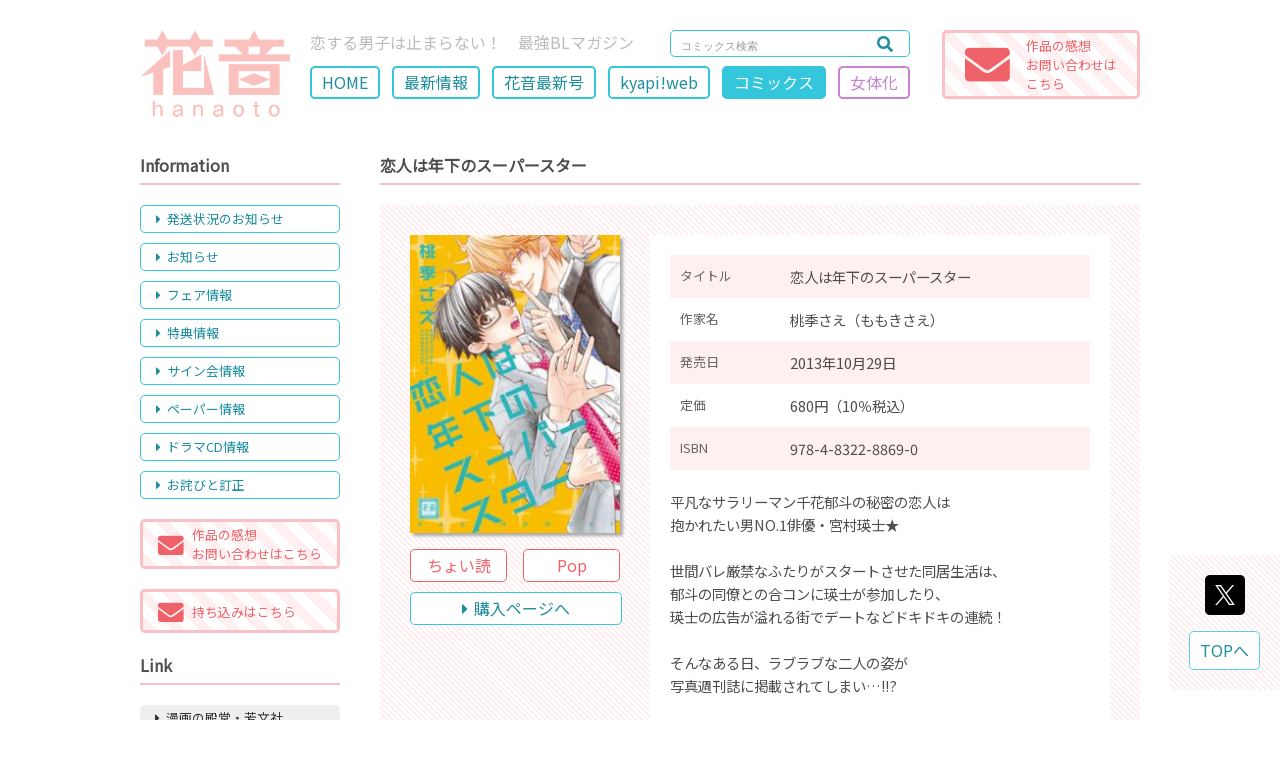

--- FILE ---
content_type: text/html; charset=UTF-8
request_url: https://hanaoto.net/comics/info/?comics=276&writer=16&author=5
body_size: 59263
content:
<!DOCTYPE html>
<html prefix="og: http://ogp.me/ns#"><!-- <html lang="ja"> -->
<head>
    <!-- Global site tag (gtag.js) - Google Analytics -->
    <script async src="https://www.googletagmanager.com/gtag/js?id=UA-139729073-1"></script>
    <script>
      window.dataLayer = window.dataLayer || [];
      function gtag(){dataLayer.push(arguments);}
      gtag('js', new Date());
    
      gtag('config', 'UA-139729073-1');
    </script>

    <meta charset="UTF-8">
    <meta name="viewport" content="width=device-width,initial-scale=1.0,minimum-scale=1.0,maximum-scale=1.0" />
    <meta http-equiv="x-ua-compatible" content="IE=edge">
    <meta http-equiv="Content-Style-Type" content="text/css">
    <meta name="format-detection" content="telephone=no">
    <meta name="description" content="">
    <meta name="keywords" content="">
    <meta name="author" content="EOS.INC">
    <meta name="copyright" content="&copy; 2019 HOUBUNSHA Co.,Ltd">
    <meta name="robots" content="index">
    <meta name="apple-mobile-web-app-capable" content="yes" />
    <meta property="og:type" content="website">
    <meta property="og:url" content="https://hanaoto.net/comics/info/?comics=276&writer=16&author=5comics=276&writer=16&author=5">
    <meta property="og:title" content="恋人は年下のスーパースター">
    <meta property="og:image" content="https://hanaoto.net/images/comics/koibitowatosisita_1.jpg">
    <meta property="og:locale" content="ja_JP">
    <meta property="og:site_name"  content="web花音">
    <meta property="og:description" content="平凡なサラリーマン千花郁斗の秘密の恋人は
抱かれたい男NO.1俳優・宮村瑛士★

世間バレ厳禁なふたりがスタートさせた同居生…">

    <meta name="twitter:card" content="summary">
    <meta name="twitter:site" content="hanaoto_info">

    <link rel="shortcut icon" href="../../images/site/favicon.ico">
	<link rel="canonical" href="https://hanaoto.net/">
    <link href="https://fonts.googleapis.com/css?family=Noto+Sans+JP&amp;subset=japanese" rel="stylesheet">
    <link rel="stylesheet" type="text/css" href="../../css/reset.css?20220927140834" media="all">
    <link rel="stylesheet" type="text/css" href="../../css/style_pc.css?20250220070458"  media="screen and (min-width:1000px)">
    <link rel="stylesheet" type="text/css" href="../../css/style_phone.css?20250220070458" media="screen and (max-width:999px)">
    <link rel="stylesheet" type="text/css" href="../../css/lightbox.min.css?20171126153048" media="all">
    <link rel="stylesheet" type="text/css" href="../../js/slick.css?20171003104928" media="all">
    <link rel="stylesheet" type="text/css" href="../../js/slick-theme.css?20171003104928" media="all">
<!--     <link rel="stylesheet" type="text/css" href="../../css/fontawesome/all.min.css?20250220071006" media="all"> -->
   <link href="https://use.fontawesome.com/releases/v5.0.6/css/all.css" rel="stylesheet">
    <title>恋人は年下のスーパースター</title>
</head>
<body id="page_top">
	<header role="banner" id="header" class="flex_sb"><!-- ▽header -->
    	<div class="flex_box flex_box_smp">
            <h1>
            	<div class="pc_mode"><a href="https://hanaoto.net/"><img src="../../images/site/logo_pc.png?20190426144935" alt="web花音" /></a></div>
            	<div class="smp_mode"><a href="https://hanaoto.net/"><img src="../../images/site/logo_smp.png?20190408155755" alt="web花音" /></a></div>
            </h1>
            <div id="h_area">
                <div class="flex_sb">
                	<p>恋する男子は止まらない！　最強BLマガジン</p>

                    <form method="POST" action="../../search/" class="search_container">
                        <input type="text" name="keyword" value="" placeholder="コミックス検索">
                        <button><i class="fas fa-search"></i></button>
                    </form>
                </div>

				<div class="smp_mode head_mail"><a href="../../mail/"<i class="fas fa-envelope"></i></a></div>

				<div id="nav_toggle">
                    <div>
                        <span></span>
                        <span></span>
                        <span></span>
                    </div>
                </div>

				<ul id="main_navi" class="flex_box pc_mode">
                                    <li><a href="../../">HOME</a></li>
                                    <li><a href="../../new/">最新情報</a></li>
                                    <li><a href="../../magazine/">花音最新号</a></li>
                                    <li><a href="https://hanaoto.net/kyapi/" target="_blank">kyapi!web</a></li>
                                    <li><a href="../../comics/" id="on">コミックス</a></li>
                                    <li><a href="../../romiko/" class="romiko_page">女体化</a></li>
                                </ul>
            </div>
        </div>
        <div class="impression_link pc_mode"><a href="../../mail/">
            <div class="flex_sb">
                <div><i class="fas fa-envelope"></i></div>
                <div id="impression_submit"><span class="">作品の感想<br>お問い合わせは<br>こちら</span></div>
            </div>
        </a></div>
	</header><!-- ▲header -->
	<div id="smp_navi_area">
        <ul class="main_navi_smp">
                    <li><a href="../../">HOME</a></li>
                    <li><a href="../../new/">最新情報</a></li>
                    <li><a href="../../magazine/">花音最新号</a></li>
                    <li><a href="https://hanaoto.net/kyapi/" target="_blank">kyapi!web</a></li>
                    <li><a href="../../comics/" id="on">コミックス</a></li>
                    <li><a href="../../romiko/" class="romiko_page">女体化</a></li>
                </ul>
        <div id="side" class="smp_mode"><!-- ��side -->
            <div class="content_title_sub">Information</div>
            <ul id="side_navi">
			            	<li><a data-scroll href="../../new/#shipping"><i class="fas fa-caret-right"></i>発送状況のお知らせ</a></li>
                        	<li><a data-scroll href="../../new/#press"><i class="fas fa-caret-right"></i>お知らせ</a></li>
                        	<li><a data-scroll href="../../new/#fair"><i class="fas fa-caret-right"></i>フェア情報</a></li>
                        	<li><a data-scroll href="../../new/#tokuten"><i class="fas fa-caret-right"></i>特典情報</a></li>
                        	<li><a data-scroll href="../../new/#sign"><i class="fas fa-caret-right"></i>サイン会情報</a></li>
                        	<li><a data-scroll href="../../new/#paper"><i class="fas fa-caret-right"></i>ペーパー情報</a></li>
                        	<li><a data-scroll href="../../new/#dramacd"><i class="fas fa-caret-right"></i>ドラマCD情報</a></li>
                        	<li><a data-scroll href="../../new/#correction"><i class="fas fa-caret-right"></i>お詫びと訂正</a></li>
                        </ul>

			<div class="impression_link"><a href="../../mail/">
            	<div class="flex_sb flex_box_smp flex_item_center">
                    <div><i class="fas fa-envelope"></i></div>
                    <div id="impression_submit">作品の感想<br>お問い合わせはこちら</div>
                </div>
            </a></div>

			<div class="impression_link"><a href="../../new/#web_mochikomi">
            	<div class="flex_sb flex_box_smp flex_item_center">
                    <div><i class="fas fa-envelope web_mochikomi"></i></div>
                    <div id="impression_submit">持ち込みはこちら　　</div>
                </div>
            </a></div>

            <div class="content_title_sub pc_mode">Link</div>
            <ul id="side_link" class="pc_mode">
			            	<li class="pc_mode"><a href="http://houbunsha.co.jp/" target="_blank"><i class="fas fa-caret-right"></i>漫画の殿堂・芳文社</a></li>
                        	<li class="pc_mode"><a href="http://www.dokidokivisual.com/" target="_blank"><i class="fas fa-caret-right"></i>まんがタイムきららweb</a></li>
                        	<li class="pc_mode"><a href="https://hanaoto.net/kyapi/" target="_blank"><i class="fas fa-caret-right"></i>kyapi!公式ブログ</a></li>
                        	<li class="pc_mode"><a href="http://houbunsha.co.jp/company/" target="_blank"><i class="fas fa-caret-right"></i>会社案内</a></li>
                        </ul>

            <div class="content_title_sub pc_mode">Ｘ</div>
            <div id="sns_link" class="pc_mode">
                <a href="https://twitter.com/hanaoto_info" class="twitter-follow-button" data-show-count="false" data-lang="ja">@hanaoto_infoさんをフォロー</a>
            </div>
        </div><!-- ��side -->
    </div>
	<div id="wrapper" class="flex_sb_reverse"><!-- ▽wrapper -->
        <main role="main" id="contents"><!-- ▽content -->
            <div class="content_title_sub">恋人は年下のスーパースター</div>

			<div id="info_area" class="flex_box">
                <div id="info_left">
					                	<img src="../../images/comics/koibitowatosisita_1.jpg?20220523120645" />
					                    <div class="flex_sb flex_sb_smp">
                    	                    <a class="choi_link" href="../../images/choi/koibitowatosisita_1_c.jpg" data-lightbox="choi-1" data-title="恋人は年下のスーパースター">ちょい読</a>
                                        	                    <a class="pop_link" href="../../images/popup/koibitowatosisita_1_p.jpg" data-lightbox="popup-1" data-title="恋人は年下のスーパースター">Pop</a>
                                        </div>
                    <a class="new_issue_buy" href="http://houbunsha.co.jp/comics/" target="_blank"><i class="fas fa-caret-right"></i>購入ページへ</a>
                </div>

                <div id="info_right">
                    <table id="info_tbl">
                        <tr>
                            <th>タイトル</th>
                            <td>恋人は年下のスーパースター</td>
                        </tr><tr>
                            <th>作家名</th>
                            <td>桃季さえ（ももきさえ）</td>
                        </tr><tr>
                            <th>発売日</th>
                            <td>2013年10月29日</td>
                        </tr><tr>
                            <th>定価</th>
                            <td>680円（10％税込）</td>
                        </tr><tr>
                            <th>ISBN</th>
                            <td>978-4-8322-8869-0</td>
                        </tr>
                    </table>
                    <div id="info_comment">平凡なサラリーマン千花郁斗の秘密の恋人は<br />抱かれたい男NO.1俳優・宮村瑛士★<br /><br />世間バレ厳禁なふたりがスタートさせた同居生活は、<br />郁斗の同僚との合コンに瑛士が参加したり、<br />瑛士の広告が溢れる街でデートなどドキドキの連続！<br /><br />そんなある日、ラブラブな二人の姿が<br />写真週刊誌に掲載されてしまい…!!?<br /><br />超人気俳優☓年上サラリーマン★胸キュン芸能界ラブコメディ★堂々クライマックス★描き下ろしつき</div>
                </div>
            </div>
            <div class="content_title_sub">「桃季さえ」のコミックス<span class="comics_count"><i class="fas fa-book"></i>19</span></div>
            <div id="new_comics_area">
                <ul class="new_comics_lineup flex_wrap">
                                    <li class="flex_sb flex_box_smp">
                                                <div><a href="../../comics/info/?comics=722&writer=16&author=5"><img src="../../images/comics/komochihosutohnoyakimochinarin_1.jpg?20250613141558" /></a></div>
                                                <div class="new_comics_data">
                            <div class="new_issue_day">2025年7月4日</div>
                            <h2 class="new_issue_title"><a href="../../comics/info/?comics=722&writer=16&author=5">子持ちホストのやきもちな隣人</a></h2>
                            <h3 class="new_issue_author">桃季さえ</h3>
                            <div class="flex_box flex_box_smp">
                                                                                        <a class="pop_link" href="../../images/popup/komochihosutohnoyakimochinarin_1_p.jpg" data-lightbox="popup" data-title="子持ちホストのやきもちな隣人">Pop</a>
                            	                            <div class="pc_mode"><a class="new_issue_buy" href="https://houbunsha.co.jp/comics/detail.php?p=%BB%D2%BB%FD%A4%C1%A5%DB%A5%B9%A5%C8%A4%CE%A4%E4%A4%AD%A4%E2%A4%C1%A4%CA%CE%D9%BF%CD" target="_blank"><i class="fas fa-caret-right"></i>購入ページへ</a></div>
                            </div>
                            <div class="smp_mode"><a class="new_issue_buy" href="https://houbunsha.co.jp/comics/detail.php?p=%BB%D2%BB%FD%A4%C1%A5%DB%A5%B9%A5%C8%A4%CE%A4%E4%A4%AD%A4%E2%A4%C1%A4%CA%CE%D9%BF%CD" target="_blank"><i class="fas fa-caret-right"></i>購入ページへ</a></div>
                        </div>
                    </li>
				                    <li class="flex_sb flex_box_smp">
                                                <div><a href="../../comics/info/?comics=690&writer=16&author=5"><img src="../../images/comics/komochihosutohnoyokubarinarinj_1.jpg?20240617145930" /></a></div>
                                                <div class="new_comics_data">
                            <div class="new_issue_day">2024年7月5日</div>
                            <h2 class="new_issue_title"><a href="../../comics/info/?comics=690&writer=16&author=5">子持ちホストの欲張りな隣人</a></h2>
                            <h3 class="new_issue_author">桃季さえ</h3>
                            <div class="flex_box flex_box_smp">
                                                            <a class="choi_link" href="../../images/choi/komochihosutohnoyokubarinarinj_1_c.jpg" data-lightbox="choi" data-title="子持ちホストの欲張りな隣人">ちょい読</a>
                                                        	                            <div class="pc_mode"><a class="new_issue_buy" href="https://houbunsha.co.jp/comics/detail.php?p=%BB%D2%BB%FD%A4%C1%A5%DB%A5%B9%A5%C8%A4%CE%CD%DF%C4%A5%A4%EA%A4%CA%CE%D9%BF%CD" target="_blank"><i class="fas fa-caret-right"></i>購入ページへ</a></div>
                            </div>
                            <div class="smp_mode"><a class="new_issue_buy" href="https://houbunsha.co.jp/comics/detail.php?p=%BB%D2%BB%FD%A4%C1%A5%DB%A5%B9%A5%C8%A4%CE%CD%DF%C4%A5%A4%EA%A4%CA%CE%D9%BF%CD" target="_blank"><i class="fas fa-caret-right"></i>購入ページへ</a></div>
                        </div>
                    </li>
				                    <li class="flex_sb flex_box_smp">
                                                <div><a href="../../comics/info/?comics=639&writer=16&author=5"><img src="../../images/comics/komochihosutonosaikounarinjin_1.jpg?20221116142434" /></a></div>
                                                <div class="new_comics_data">
                            <div class="new_issue_day">2022年12月5日</div>
                            <h2 class="new_issue_title"><a href="../../comics/info/?comics=639&writer=16&author=5">子持ちホストの最高な隣人</a></h2>
                            <h3 class="new_issue_author">桃季さえ</h3>
                            <div class="flex_box flex_box_smp">
                                                            <a class="choi_link" href="../../images/choi/komochihosutonosaikounarinjin_1_c.jpg" data-lightbox="choi" data-title="子持ちホストの最高な隣人">ちょい読</a>
                                                                                        <a class="pop_link" href="../../images/popup/komochihosutonosaikounarinjin_1_p.jpg" data-lightbox="popup" data-title="子持ちホストの最高な隣人">Pop</a>
                            	                            <div class="pc_mode"><a class="new_issue_buy" href="https://houbunsha.co.jp/comics/detail.php?p=%BB%D2%BB%FD%A4%C1%A5%DB%A5%B9%A5%C8%A4%CE%BA%C7%B9%E2%A4%CA%CE%D9%BF%CD" target="_blank"><i class="fas fa-caret-right"></i>購入ページへ</a></div>
                            </div>
                            <div class="smp_mode"><a class="new_issue_buy" href="https://houbunsha.co.jp/comics/detail.php?p=%BB%D2%BB%FD%A4%C1%A5%DB%A5%B9%A5%C8%A4%CE%BA%C7%B9%E2%A4%CA%CE%D9%BF%CD" target="_blank"><i class="fas fa-caret-right"></i>購入ページへ</a></div>
                        </div>
                    </li>
				                    <li class="flex_sb flex_box_smp">
                                                <div><a href="../../comics/info/?comics=597&writer=16&author=5"><img src="../../images/comics/komochihostnokahogonarinjin_1.jpg?20210818133339" /></a></div>
                                                <div class="new_comics_data">
                            <div class="new_issue_day">2021年9月6日</div>
                            <h2 class="new_issue_title"><a href="../../comics/info/?comics=597&writer=16&author=5">子持ちホストの過保護な隣人</a></h2>
                            <h3 class="new_issue_author">桃季さえ</h3>
                            <div class="flex_box flex_box_smp">
                                                                                        <a class="pop_link" href="../../images/popup/komochihostnokahogonarinjin_1_p.jpg" data-lightbox="popup" data-title="子持ちホストの過保護な隣人">Pop</a>
                            	                            <div class="pc_mode"><a class="new_issue_buy" href="https://houbunsha.co.jp/comics/detail.php?p=%BB%D2%BB%FD%A4%C1%A5%DB%A5%B9%A5%C8%A4%CE%B2%E1%CA%DD%B8%EE%A4%CA%CE%D9%BF%CD" target="_blank"><i class="fas fa-caret-right"></i>購入ページへ</a></div>
                            </div>
                            <div class="smp_mode"><a class="new_issue_buy" href="https://houbunsha.co.jp/comics/detail.php?p=%BB%D2%BB%FD%A4%C1%A5%DB%A5%B9%A5%C8%A4%CE%B2%E1%CA%DD%B8%EE%A4%CA%CE%D9%BF%CD" target="_blank"><i class="fas fa-caret-right"></i>購入ページへ</a></div>
                        </div>
                    </li>
				                    <li class="flex_sb flex_box_smp">
                                                <div><a href="../../comics/info/?comics=566&writer=16&author=5"><img src="../../images/comics/komochihosutonoshinshinarinjin_1.jpg?20220520165751" /></a></div>
                                                <div class="new_comics_data">
                            <div class="new_issue_day">2020年11月5日</div>
                            <h2 class="new_issue_title"><a href="../../comics/info/?comics=566&writer=16&author=5">子持ちホストの紳士な隣人</a></h2>
                            <h3 class="new_issue_author">桃季さえ</h3>
                            <div class="flex_box flex_box_smp">
                                                                                        <a class="pop_link" href="../../images/popup/komochihosutonoshinshinarinjin_1_p.jpg" data-lightbox="popup" data-title="子持ちホストの紳士な隣人">Pop</a>
                            	                            <div class="pc_mode"><a class="new_issue_buy" href="http://houbunsha.co.jp/comics/detail.php?p=%BB%D2%BB%FD%A4%C1%A5%DB%A5%B9%A5%C8%A4%CE%BF%C2%BB%CE%A4%CA%CE%D9%BF%CD" target="_blank"><i class="fas fa-caret-right"></i>購入ページへ</a></div>
                            </div>
                            <div class="smp_mode"><a class="new_issue_buy" href="http://houbunsha.co.jp/comics/detail.php?p=%BB%D2%BB%FD%A4%C1%A5%DB%A5%B9%A5%C8%A4%CE%BF%C2%BB%CE%A4%CA%CE%D9%BF%CD" target="_blank"><i class="fas fa-caret-right"></i>購入ページへ</a></div>
                        </div>
                    </li>
				                    <li class="flex_sb flex_box_smp">
                                                <div><a href="../../comics/info/?comics=519&writer=16&author=5"><img src="../../images/comics/komotihosutonokikennnarinzin_1.jpg?20220520172409" /></a></div>
                                                <div class="new_comics_data">
                            <div class="new_issue_day">2019年8月29日</div>
                            <h2 class="new_issue_title"><a href="../../comics/info/?comics=519&writer=16&author=5">子持ちホストの危険な隣人</a></h2>
                            <h3 class="new_issue_author">桃季さえ</h3>
                            <div class="flex_box flex_box_smp">
                                                        	                            <div class="pc_mode"><a class="new_issue_buy" href="http://houbunsha.co.jp/comics/detail.php?p=%BB%D2%BB%FD%A4%C1%A5%DB%A5%B9%A5%C8%A4%CE%B4%ED%B8%B1%A4%CA%CE%D9%BF%CD" target="_blank"><i class="fas fa-caret-right"></i>購入ページへ</a></div>
                            </div>
                            <div class="smp_mode"><a class="new_issue_buy" href="http://houbunsha.co.jp/comics/detail.php?p=%BB%D2%BB%FD%A4%C1%A5%DB%A5%B9%A5%C8%A4%CE%B4%ED%B8%B1%A4%CA%CE%D9%BF%CD" target="_blank"><i class="fas fa-caret-right"></i>購入ページへ</a></div>
                        </div>
                    </li>
				                    <li class="flex_sb flex_box_smp">
                                                <div><a href="../../comics/info/?comics=496&writer=16&author=5"><img src="../../images/comics/kizimaaninisasowaretemasu_1.jpg?20220520172902" /></a></div>
                                                <div class="new_comics_data">
                            <div class="new_issue_day">2019年1月29日</div>
                            <h2 class="new_issue_title"><a href="../../comics/info/?comics=496&writer=16&author=5">木嶋兄に誘われてます。</a></h2>
                            <h3 class="new_issue_author">桃季さえ</h3>
                            <div class="flex_box flex_box_smp">
                                                                                        <a class="pop_link" href="../../images/popup/kizimaaninisasowaretemasu_1_p.jpg" data-lightbox="popup" data-title="木嶋兄に誘われてます。">Pop</a>
                            	                            <div class="pc_mode"><a class="new_issue_buy" href="http://houbunsha.co.jp/comics/" target="_blank"><i class="fas fa-caret-right"></i>購入ページへ</a></div>
                            </div>
                            <div class="smp_mode"><a class="new_issue_buy" href="http://houbunsha.co.jp/comics/" target="_blank"><i class="fas fa-caret-right"></i>購入ページへ</a></div>
                        </div>
                    </li>
				                    <li class="flex_sb flex_box_smp">
                                                <div><a href="../../comics/info/?comics=472&writer=16&author=5"><img src="../../images/comics/kizimaaniha_1.jpg?20220523101757" /></a></div>
                                                <div class="new_comics_data">
                            <div class="new_issue_day">2018年6月29日</div>
                            <h2 class="new_issue_title"><a href="../../comics/info/?comics=472&writer=16&author=5">木嶋兄は我慢できません。</a></h2>
                            <h3 class="new_issue_author">桃季さえ</h3>
                            <div class="flex_box flex_box_smp">
                                                                                        <a class="pop_link" href="../../images/popup/kizimaaniha_1_p.jpg" data-lightbox="popup" data-title="木嶋兄は我慢できません。">Pop</a>
                            	                            <div class="pc_mode"><a class="new_issue_buy" href="http://houbunsha.co.jp/comics/" target="_blank"><i class="fas fa-caret-right"></i>購入ページへ</a></div>
                            </div>
                            <div class="smp_mode"><a class="new_issue_buy" href="http://houbunsha.co.jp/comics/" target="_blank"><i class="fas fa-caret-right"></i>購入ページへ</a></div>
                        </div>
                    </li>
				                    <li class="flex_sb flex_box_smp">
                                                <div><a href="../../comics/info/?comics=462&writer=16&author=5"><img src="../../images/comics/kizimakunnoonsen_1.jpg?20220523102114" /></a></div>
                                                <div class="new_comics_data">
                            <div class="new_issue_day">2018年3月29日</div>
                            <h2 class="new_issue_title"><a href="../../comics/info/?comics=462&writer=16&author=5">木嶋くんの温泉パニック♪</a></h2>
                            <h3 class="new_issue_author">桃季さえ</h3>
                            <div class="flex_box flex_box_smp">
                                                            <a class="choi_link" href="../../images/choi/kizimakunnoonsen_1_c.jpg" data-lightbox="choi" data-title="木嶋くんの温泉パニック♪">ちょい読</a>
                                                                                        <a class="pop_link" href="../../images/popup/kizimakunnoonsen_1_p.jpg" data-lightbox="popup" data-title="木嶋くんの温泉パニック♪">Pop</a>
                            	                            <div class="pc_mode"><a class="new_issue_buy" href="http://houbunsha.co.jp/comics/" target="_blank"><i class="fas fa-caret-right"></i>購入ページへ</a></div>
                            </div>
                            <div class="smp_mode"><a class="new_issue_buy" href="http://houbunsha.co.jp/comics/" target="_blank"><i class="fas fa-caret-right"></i>購入ページへ</a></div>
                        </div>
                    </li>
				                    <li class="flex_sb flex_box_smp">
                                                <div><a href="../../comics/info/?comics=430&writer=16&author=5"><img src="../../images/comics/kizimaaniganerawaretemasu_1.jpg?20220523110327" /></a></div>
                                                <div class="new_comics_data">
                            <div class="new_issue_day">2017年6月29日</div>
                            <h2 class="new_issue_title"><a href="../../comics/info/?comics=430&writer=16&author=5">木嶋兄が狙われてます。</a></h2>
                            <h3 class="new_issue_author">桃季さえ</h3>
                            <div class="flex_box flex_box_smp">
                                                            <a class="choi_link" href="../../images/choi/kizimaaniganerawaretemasu_1_c.jpg" data-lightbox="choi" data-title="木嶋兄が狙われてます。">ちょい読</a>
                                                                                        <a class="pop_link" href="../../images/popup/kizimaaniganerawaretemasu_1_p.jpg" data-lightbox="popup" data-title="木嶋兄が狙われてます。">Pop</a>
                            	                            <div class="pc_mode"><a class="new_issue_buy" href="http://houbunsha.co.jp/comics/" target="_blank"><i class="fas fa-caret-right"></i>購入ページへ</a></div>
                            </div>
                            <div class="smp_mode"><a class="new_issue_buy" href="http://houbunsha.co.jp/comics/" target="_blank"><i class="fas fa-caret-right"></i>購入ページへ</a></div>
                        </div>
                    </li>
				                    <li class="flex_sb flex_box_smp">
                                                <div><a href="../../comics/info/?comics=407&writer=16&author=5"><img src="../../images/comics/kijimakunnodokidokiotomari_1.jpg?20220523112534" /></a></div>
                                                <div class="new_comics_data">
                            <div class="new_issue_day">2016年11月29日</div>
                            <h2 class="new_issue_title"><a href="../../comics/info/?comics=407&writer=16&author=5">木嶋くんのドキドキお泊まり❤</a></h2>
                            <h3 class="new_issue_author">桃季さえ</h3>
                            <div class="flex_box flex_box_smp">
                                                            <a class="choi_link" href="../../images/choi/kijimakunnodokidokiotomari_1_c.jpg" data-lightbox="choi" data-title="木嶋くんのドキドキお泊まり❤">ちょい読</a>
                                                                                        <a class="pop_link" href="../../images/popup/kijimakunnodokidokiotomari_1_p.jpg" data-lightbox="popup" data-title="木嶋くんのドキドキお泊まり❤">Pop</a>
                            	                            <div class="pc_mode"><a class="new_issue_buy" href="http://houbunsha.co.jp/comics/detail.php?p=%CC%DA%C5%E8%A4%AF%A4%F3%A4%CE%A5%C9%A5%AD%A5%C9%A5%AD%A4%AA%C7%F1%A4%DE%A4%EA" target="_blank"><i class="fas fa-caret-right"></i>購入ページへ</a></div>
                            </div>
                            <div class="smp_mode"><a class="new_issue_buy" href="http://houbunsha.co.jp/comics/detail.php?p=%CC%DA%C5%E8%A4%AF%A4%F3%A4%CE%A5%C9%A5%AD%A5%C9%A5%AD%A4%AA%C7%F1%A4%DE%A4%EA" target="_blank"><i class="fas fa-caret-right"></i>購入ページへ</a></div>
                        </div>
                    </li>
				                    <li class="flex_sb flex_box_smp">
                                                <div><a href="../../comics/info/?comics=389&writer=16&author=5"><img src="../../images/comics/kizimakunnokikennagakuensai_1.jpg?20220523112934" /></a></div>
                                                <div class="new_comics_data">
                            <div class="new_issue_day">2016年5月28日</div>
                            <h2 class="new_issue_title"><a href="../../comics/info/?comics=389&writer=16&author=5">木嶋くんのキケンな学園祭❤</a></h2>
                            <h3 class="new_issue_author">桃季さえ</h3>
                            <div class="flex_box flex_box_smp">
                                                            <a class="choi_link" href="../../images/choi/kizimakunnokikennagakuensai_1_c.jpg" data-lightbox="choi" data-title="木嶋くんのキケンな学園祭❤">ちょい読</a>
                                                                                        <a class="pop_link" href="../../images/popup/kizimakunnokikennagakuensai_1_p.jpg" data-lightbox="popup" data-title="木嶋くんのキケンな学園祭❤">Pop</a>
                            	                            <div class="pc_mode"><a class="new_issue_buy" href="http://houbunsha.co.jp/comics/detail.php?p=%CC%DA%C5%E8%A4%AF%A4%F3%A4%CE%A5%AD%A5%B1%A5%F3%A4%CA%B3%D8%B1%E0%BA%D7" target="_blank"><i class="fas fa-caret-right"></i>購入ページへ</a></div>
                            </div>
                            <div class="smp_mode"><a class="new_issue_buy" href="http://houbunsha.co.jp/comics/detail.php?p=%CC%DA%C5%E8%A4%AF%A4%F3%A4%CE%A5%AD%A5%B1%A5%F3%A4%CA%B3%D8%B1%E0%BA%D7" target="_blank"><i class="fas fa-caret-right"></i>購入ページへ</a></div>
                        </div>
                    </li>
				                    <li class="flex_sb flex_box_smp">
                                                <div><a href="../../comics/info/?comics=373&writer=16&author=5"><img src="../../images/comics/kijimakunnodaikiraidedaisukina_1.jpg?20220523114213" /></a></div>
                                                <div class="new_comics_data">
                            <div class="new_issue_day">2015年12月26日</div>
                            <h2 class="new_issue_title"><a href="../../comics/info/?comics=373&writer=16&author=5">鬼島（きじま）くんの大嫌いで大好きな彼</a></h2>
                            <h3 class="new_issue_author">桃季さえ</h3>
                            <div class="flex_box flex_box_smp">
                                                            <a class="choi_link" href="../../images/choi/kijimakunnodaikiraidedaisukina_1_c.jpg" data-lightbox="choi" data-title="鬼島（きじま）くんの大嫌いで大好きな彼">ちょい読</a>
                                                                                        <a class="pop_link" href="../../images/popup/kijimakunnodaikiraidedaisukina_1_p.jpg" data-lightbox="popup" data-title="鬼島（きじま）くんの大嫌いで大好きな彼">Pop</a>
                            	                            <div class="pc_mode"><a class="new_issue_buy" href="http://houbunsha.co.jp/comics/detail.php?p=%B5%B4%C5%E7%A4%AF%A4%F3%A4%CE%C2%E7%B7%F9%A4%A4%A4%C7%C2%E7%B9%A5%A4%AD%A4%CA%C8%E0" target="_blank"><i class="fas fa-caret-right"></i>購入ページへ</a></div>
                            </div>
                            <div class="smp_mode"><a class="new_issue_buy" href="http://houbunsha.co.jp/comics/detail.php?p=%B5%B4%C5%E7%A4%AF%A4%F3%A4%CE%C2%E7%B7%F9%A4%A4%A4%C7%C2%E7%B9%A5%A4%AD%A4%CA%C8%E0" target="_blank"><i class="fas fa-caret-right"></i>購入ページへ</a></div>
                        </div>
                    </li>
				                    <li class="flex_sb flex_box_smp">
                                                <div><a href="../../comics/info/?comics=355&writer=16&author=5"><img src="../../images/comics/kijimakunnoomotenashi_1.jpg?20220523114411" /></a></div>
                                                <div class="new_comics_data">
                            <div class="new_issue_day">2015年8月29日</div>
                            <h2 class="new_issue_title"><a href="../../comics/info/?comics=355&writer=16&author=5">木嶋くんのおもてなし</a></h2>
                            <h3 class="new_issue_author">桃季さえ</h3>
                            <div class="flex_box flex_box_smp">
                                                            <a class="choi_link" href="../../images/choi/kijimakunnoomotenashi_1_c.jpg" data-lightbox="choi" data-title="木嶋くんのおもてなし">ちょい読</a>
                                                                                        <a class="pop_link" href="../../images/popup/kijimakunnoomotenashi_1_p.jpg" data-lightbox="popup" data-title="木嶋くんのおもてなし">Pop</a>
                            	                            <div class="pc_mode"><a class="new_issue_buy" href="http://houbunsha.co.jp/comics/detail.php?p=%CC%DA%C5%E8%A4%AF%A4%F3%A4%CE%A4%AA%A4%E2%A4%C6%A4%CA%A4%B7" target="_blank"><i class="fas fa-caret-right"></i>購入ページへ</a></div>
                            </div>
                            <div class="smp_mode"><a class="new_issue_buy" href="http://houbunsha.co.jp/comics/detail.php?p=%CC%DA%C5%E8%A4%AF%A4%F3%A4%CE%A4%AA%A4%E2%A4%C6%A4%CA%A4%B7" target="_blank"><i class="fas fa-caret-right"></i>購入ページへ</a></div>
                        </div>
                    </li>
				                    <li class="flex_sb flex_box_smp">
                                                <div><a href="../../comics/info/?comics=332&writer=16&author=5"><img src="../../images/comics/kizimakunnorenaishiken_1.jpg?20220523120012" /></a></div>
                                                <div class="new_comics_data">
                            <div class="new_issue_day">2014年12月26日</div>
                            <h2 class="new_issue_title"><a href="../../comics/info/?comics=332&writer=16&author=5">木嶋くんの恋愛試験</a></h2>
                            <h3 class="new_issue_author">桃季さえ</h3>
                            <div class="flex_box flex_box_smp">
                                                            <a class="choi_link" href="../../images/choi/kizimakunnorenaishiken_1_c.jpg" data-lightbox="choi" data-title="木嶋くんの恋愛試験">ちょい読</a>
                                                                                        <a class="pop_link" href="../../images/popup/kizimakunnorenaishiken_1_p.jpg" data-lightbox="popup" data-title="木嶋くんの恋愛試験">Pop</a>
                            	                            <div class="pc_mode"><a class="new_issue_buy" href="http://houbunsha.co.jp/comics/detail.php?p=%CC%DA%C5%E8%A4%AF%A4%F3%A4%CE%CE%F8%B0%A6%BB%EE%B8%B3" target="_blank"><i class="fas fa-caret-right"></i>購入ページへ</a></div>
                            </div>
                            <div class="smp_mode"><a class="new_issue_buy" href="http://houbunsha.co.jp/comics/detail.php?p=%CC%DA%C5%E8%A4%AF%A4%F3%A4%CE%CE%F8%B0%A6%BB%EE%B8%B3" target="_blank"><i class="fas fa-caret-right"></i>購入ページへ</a></div>
                        </div>
                    </li>
				                    <li class="flex_sb flex_box_smp">
                                                <div><a href="../../comics/info/?comics=320&writer=16&author=5"><img src="../../images/comics/kizimakunnoabunaihatsudate_1.jpg?20220523120202" /></a></div>
                                                <div class="new_comics_data">
                            <div class="new_issue_day">2014年9月29日</div>
                            <h2 class="new_issue_title"><a href="../../comics/info/?comics=320&writer=16&author=5">木嶋くんのあぶない初デート❤</a></h2>
                            <h3 class="new_issue_author">桃季さえ</h3>
                            <div class="flex_box flex_box_smp">
                                                            <a class="choi_link" href="../../images/choi/kizimakunnoabunaihatsudate_1_c.jpg" data-lightbox="choi" data-title="木嶋くんのあぶない初デート❤">ちょい読</a>
                                                                                        <a class="pop_link" href="../../images/popup/kizimakunnoabunaihatsudate_1_p.jpg" data-lightbox="popup" data-title="木嶋くんのあぶない初デート❤">Pop</a>
                            	                            <div class="pc_mode"><a class="new_issue_buy" href="http://hanaoto.net/comics.php" target="_blank"><i class="fas fa-caret-right"></i>購入ページへ</a></div>
                            </div>
                            <div class="smp_mode"><a class="new_issue_buy" href="http://hanaoto.net/comics.php" target="_blank"><i class="fas fa-caret-right"></i>購入ページへ</a></div>
                        </div>
                    </li>
				                    <li class="flex_sb flex_box_smp">
                                                <div><a href="../../comics/info/?comics=295&writer=16&author=5"><img src="../../images/comics/bokunoitoshiikizimakun_1.jpg?20220523120536" /></a></div>
                                                <div class="new_comics_data">
                            <div class="new_issue_day">2014年2月28日</div>
                            <h2 class="new_issue_title"><a href="../../comics/info/?comics=295&writer=16&author=5">僕の愛しい木嶋くん</a></h2>
                            <h3 class="new_issue_author">桃季さえ</h3>
                            <div class="flex_box flex_box_smp">
                                                            <a class="choi_link" href="../../images/choi/bokunoitoshiikizimakun_1_c.jpg" data-lightbox="choi" data-title="僕の愛しい木嶋くん">ちょい読</a>
                                                                                        <a class="pop_link" href="../../images/popup/bokunoitoshiikizimakun_1_p.jpg" data-lightbox="popup" data-title="僕の愛しい木嶋くん">Pop</a>
                            	                            <div class="pc_mode"><a class="new_issue_buy" href="http://hanaoto.net/comics.php" target="_blank"><i class="fas fa-caret-right"></i>購入ページへ</a></div>
                            </div>
                            <div class="smp_mode"><a class="new_issue_buy" href="http://hanaoto.net/comics.php" target="_blank"><i class="fas fa-caret-right"></i>購入ページへ</a></div>
                        </div>
                    </li>
				                    <li class="flex_sb flex_box_smp">
                                                <div><a href="../../comics/info/?comics=276&writer=16&author=5"><img src="../../images/comics/koibitowatosisita_1.jpg?20220523120645" /></a></div>
                                                <div class="new_comics_data">
                            <div class="new_issue_day">2013年10月29日</div>
                            <h2 class="new_issue_title"><a href="../../comics/info/?comics=276&writer=16&author=5" id="on">恋人は年下のスーパースター</a></h2>
                            <h3 class="new_issue_author">桃季さえ</h3>
                            <div class="flex_box flex_box_smp">
                                                            <a class="choi_link" href="../../images/choi/koibitowatosisita_1_c.jpg" data-lightbox="choi" data-title="恋人は年下のスーパースター">ちょい読</a>
                                                                                        <a class="pop_link" href="../../images/popup/koibitowatosisita_1_p.jpg" data-lightbox="popup" data-title="恋人は年下のスーパースター">Pop</a>
                            	                            <div class="pc_mode"><a class="new_issue_buy" href="http://houbunsha.co.jp/comics/" target="_blank"><i class="fas fa-caret-right"></i>購入ページへ</a></div>
                            </div>
                            <div class="smp_mode"><a class="new_issue_buy" href="http://houbunsha.co.jp/comics/" target="_blank"><i class="fas fa-caret-right"></i>購入ページへ</a></div>
                        </div>
                    </li>
				                    <li class="flex_sb flex_box_smp">
                                                <div><a href="../../comics/info/?comics=19&writer=16&author=5"><img src="../../images/comics/omaenokawaii_1.jpg?20220523121022" /></a></div>
                                                <div class="new_comics_data">
                            <div class="new_issue_day">2013年5月29日</div>
                            <h2 class="new_issue_title"><a href="../../comics/info/?comics=19&writer=16&author=5">おまえの可愛い木嶋くん</a></h2>
                            <h3 class="new_issue_author">桃季さえ</h3>
                            <div class="flex_box flex_box_smp">
                                                        	                            <div class="pc_mode"><a class="new_issue_buy" href="http://houbunsha.co.jp/comics/detail.php?p=%A4%AA%A4%DE%A4%A8%A4%CE%B2%C4%B0%A6%A4%A4%CC%DA%C5%E8%A4%AF%A4%F3" target="_blank"><i class="fas fa-caret-right"></i>購入ページへ</a></div>
                            </div>
                            <div class="smp_mode"><a class="new_issue_buy" href="http://houbunsha.co.jp/comics/detail.php?p=%A4%AA%A4%DE%A4%A8%A4%CE%B2%C4%B0%A6%A4%A4%CC%DA%C5%E8%A4%AF%A4%F3" target="_blank"><i class="fas fa-caret-right"></i>購入ページへ</a></div>
                        </div>
                    </li>
				                </ul>
            
            </div>            <div id="comics_author_id" class="content_title_sub">作家名 コミックス検索</div>

			<div class="comics_author_search_area">
                <ul class="comics_author_search flex_box flex_wrap_smp">
                                    <li><a href="?author=1#comics_author_id">あ</a></li>
				                    <li><a href="?author=2#comics_author_id">か</a></li>
				                    <li><a href="?author=3#comics_author_id">さ</a></li>
				                    <li><a href="?author=4#comics_author_id">た</a></li>
				                    <li><a href="?author=5#comics_author_id" id="on">な</a></li>
				                    <li><a href="?author=6#comics_author_id">は</a></li>
				                    <li><a href="?author=7#comics_author_id">ま</a></li>
				                    <li><a href="?author=8#comics_author_id">や</a></li>
				                    <li><a href="?author=9#comics_author_id">ら</a></li>
				                    <li><a href="?author=10#comics_author_id">わ</a></li>
				                </ul>

				<ul id="comics_author_lineup" class="flex_wrap flex_wrap_smp">
                                    <li><a href="?writer=6&author=5"><i class="fas fa-caret-right"></i>猫野まりこ <span class="comics_count"><i class="fas fa-book"></i>10</span></a></li>
				                    <li><a href="?writer=8&author=5"><i class="fas fa-caret-right"></i>夏水りつ <span class="comics_count"><i class="fas fa-book"></i>15</span></a></li>
				                    <li><a href="?writer=33&author=5"><i class="fas fa-caret-right"></i>二条クロ </a></li>
				                    <li><a href="?writer=60&author=5"><i class="fas fa-caret-right"></i>西田東 </a></li>
				                    <li><a href="?writer=98&author=5"><i class="fas fa-caret-right"></i>中村明日美子 <span class="comics_count"><i class="fas fa-book"></i>2</span></a></li>
				                    <li><a href="?writer=129&author=5"><i class="fas fa-caret-right"></i>なかはら・ももた </a></li>
				                    <li><a href="?writer=134&author=5"><i class="fas fa-caret-right"></i>楢崎ねねこ </a></li>
				                    <li><a href="?writer=145&author=5"><i class="fas fa-caret-right"></i>中田アキラ <span class="comics_count"><i class="fas fa-book"></i>7</span></a></li>
				                    <li><a href="?writer=167&author=5"><i class="fas fa-caret-right"></i>野花さおり <span class="comics_count"><i class="fas fa-book"></i>1</span></a></li>
				                    <li><a href="?writer=184&author=5"><i class="fas fa-caret-right"></i>二須りぃ <span class="comics_count"><i class="fas fa-book"></i>5</span></a></li>
				                    <li><a href="?writer=197&author=5"><i class="fas fa-caret-right"></i>中見トモ <span class="comics_count"><i class="fas fa-book"></i>4</span></a></li>
				                    <li><a href="?writer=203&author=5"><i class="fas fa-caret-right"></i>なつはづき <span class="comics_count"><i class="fas fa-book"></i>2</span></a></li>
				                    <li><a href="?writer=211&author=5"><i class="fas fa-caret-right"></i>長月ひより <span class="comics_count"><i class="fas fa-book"></i>3</span></a></li>
				                    <li><a href="?writer=216&author=5"><i class="fas fa-caret-right"></i>鳴海はこ <span class="comics_count"><i class="fas fa-book"></i>1</span></a></li>
				                    <li><a href="?writer=223&author=5"><i class="fas fa-caret-right"></i>夏凪裕 <span class="comics_count"><i class="fas fa-book"></i>1</span></a></li>
				                    <li><a href="?writer=225&author=5"><i class="fas fa-caret-right"></i>にこ山P蔵 <span class="comics_count"><i class="fas fa-book"></i>2</span></a></li>
				                    <li><a href="?writer=229&author=5"><i class="fas fa-caret-right"></i>ナツギイチ <span class="comics_count"><i class="fas fa-book"></i>1</span></a></li>
				                    <li><a href="?writer=242&author=5"><i class="fas fa-caret-right"></i>直江犀 <span class="comics_count"><i class="fas fa-book"></i>1</span></a></li>
				                    <li><a href="?writer=252&author=5"><i class="fas fa-caret-right"></i>七月べにこ <span class="comics_count"><i class="fas fa-book"></i>1</span></a></li>
				                    <li><a href="?writer=253&author=5"><i class="fas fa-caret-right"></i>にのまえなな <span class="comics_count"><i class="fas fa-book"></i>1</span></a></li>
				                </ul>

                <ul class="comics_author_search flex_box flex_wrap_smp">
                                    <li><a href="?author=1#comics_author_id">あ</a></li>
				                    <li><a href="?author=2#comics_author_id">か</a></li>
				                    <li><a href="?author=3#comics_author_id">さ</a></li>
				                    <li><a href="?author=4#comics_author_id">た</a></li>
				                    <li><a href="?author=5#comics_author_id" id="on">な</a></li>
				                    <li><a href="?author=6#comics_author_id">は</a></li>
				                    <li><a href="?author=7#comics_author_id">ま</a></li>
				                    <li><a href="?author=8#comics_author_id">や</a></li>
				                    <li><a href="?author=9#comics_author_id">ら</a></li>
				                    <li><a href="?author=10#comics_author_id">わ</a></li>
				                </ul>
            </div>


        </main><!-- ▲content -->
        <div id="side" class="pc_mode"><!-- ▽side -->
            <div class="content_title_sub">Information</div>
            <ul id="side_navi">
			            	<li><a data-scroll href="../../new/#shipping"><i class="fas fa-caret-right"></i>発送状況のお知らせ</a></li>
                        	<li><a data-scroll href="../../new/#press"><i class="fas fa-caret-right"></i>お知らせ</a></li>
                        	<li><a data-scroll href="../../new/#fair"><i class="fas fa-caret-right"></i>フェア情報</a></li>
                        	<li><a data-scroll href="../../new/#tokuten"><i class="fas fa-caret-right"></i>特典情報</a></li>
                        	<li><a data-scroll href="../../new/#sign"><i class="fas fa-caret-right"></i>サイン会情報</a></li>
                        	<li><a data-scroll href="../../new/#paper"><i class="fas fa-caret-right"></i>ペーパー情報</a></li>
                        	<li><a data-scroll href="../../new/#dramacd"><i class="fas fa-caret-right"></i>ドラマCD情報</a></li>
                        	<li><a data-scroll href="../../new/#correction"><i class="fas fa-caret-right"></i>お詫びと訂正</a></li>
                        </ul>

			<div class="impression_link"><a href="../../mail/">
            	<div class="flex_sb flex_box_smp flex_item_center">
                    <div><i class="fas fa-envelope"></i></div>
                    <div id="impression_submit">作品の感想<br>お問い合わせはこちら</div>
                </div>
            </a></div>

			<div class="impression_link"><a href="../../new/#web_mochikomi">
            	<div class="flex_sb flex_box_smp flex_item_center">
                    <div><i class="fas fa-envelope web_mochikomi"></i></div>
                    <div id="impression_submit">持ち込みはこちら　　</div>
                </div>
            </a></div>

            <div class="content_title_sub pc_mode">Link</div>
            <ul id="side_link" class="pc_mode">
			            	<li class="pc_mode"><a href="http://houbunsha.co.jp/" target="_blank"><i class="fas fa-caret-right"></i>漫画の殿堂・芳文社</a></li>
                        	<li class="pc_mode"><a href="http://www.dokidokivisual.com/" target="_blank"><i class="fas fa-caret-right"></i>まんがタイムきららweb</a></li>
                        	<li class="pc_mode"><a href="https://hanaoto.net/kyapi/" target="_blank"><i class="fas fa-caret-right"></i>kyapi!公式ブログ</a></li>
                        	<li class="pc_mode"><a href="http://houbunsha.co.jp/company/" target="_blank"><i class="fas fa-caret-right"></i>会社案内</a></li>
                        </ul>

            <div class="content_title_sub pc_mode">Ｘ</div>
            <div id="sns_link" class="pc_mode">
                <a href="https://twitter.com/hanaoto_info" class="twitter-follow-button" data-show-count="false" data-lang="ja">@hanaoto_infoさんをフォロー</a>
            </div>
        </div><!-- ▲side -->
	</div><!-- ▲wrapper -->

    <div class="content_title_sub smp_mode">Ｘ</div>
    <div id="sns_link" class="smp_mode">
        <a href="https://twitter.com/hanaoto_info" class="twitter-follow-button" data-show-count="false" data-lang="ja">@hanaoto_infoさんをフォロー</a> <script>!function(d,s,id){var js,fjs=d.getElementsByTagName(s)[0],p=/^http:/.test(d.location)?'http':'https';if(!d.getElementById(id)){js=d.createElement(s);js.id=id;js.src=p+'://platform.twitter.com/widgets.js';fjs.parentNode.insertBefore(js,fjs);}}(document, 'script', 'twitter-wjs');</script>
        <a class="twitter-timeline" height="400" data-chrome="noheader nofooter" href="https://twitter.com/hanaoto_info" 
        data-widget-id="510250995796803584">@hanaoto_info からのポスト</a>
        <script>!function(d,s,id){var 
        js,fjs=d.getElementsByTagName(s)[0],p=/^http:/.test(d.location)?'http':'https';if(!d.getElementById(id)){js=d.createElement(s);js.id=id;js.src=p+"://platform.twitter.com/widgets.js";fjs.parentNode.insertBefore(js,fjs);}}(document,"script","twitter-wjs");</script>
    </div>

	<footer role="contentinfo" id="footer"><!-- ▽footer -->
    	<div id="footer_protection" class="flex_sb">
        	<div><img src="../../images/site/houbunsha.png?20190409142436" alt="株式会社芳文社" /></div>
            <p>このページに掲載された全ての画像・文書の著作権は、株式会社芳文社に帰属します。<br />無断での複製・掲載・転載・放送等を禁じます。</p>
        </div>
        <dl id="abj_area">
            <dt><img src="../../images/site/abj_hanaoto.png?20190409142320" alt="ABJマークは、この電子書店・電子書籍配信サービスが、著作権者からコンテンツ使用許諾を得た正規版配信サービスであることを示す登録商標です。" /></dt>
            <dd>
                ABJマークは、この電子書店・電子書籍配信サービスが、著作権者からコンテンツ使用許諾を得た正規版配信サービスであることを示す登録商標です。<br/>
                ABJマークの詳細、ABJマークを掲示しているサービスの一覧は<a href="https://aebs.or.jp/" target="_blank">こちら</a><br/><br/>

                <div class="f_center"><a href="../../js/pdfjs/web/viewer.html?file=generativeAIJointStatement.pdf" target="_blank">生成AI時代の創作と権利のあり方に関する共同声明</a></div>

            </dd>
        </dl>
        <p id="copyright"><small>&copy; 2019 HOUBUNSHA Co.,Ltd</small></p>
	</footer><!-- ▲footer -->

	<div id="pageup_box">
    	<div class="flex_box_smp">
<!--
            <div id="share_tw"><a href="http://twitter.com/share?text=恋人は年下のスーパースター&url=https://hanaoto.net/comics/info/?comics=276&writer=16&author=5comics=276&writer=16&author=5&hashtags=web花音" target="_blank"><i class="fab fa-twitter-square"></i></a></div>
-->
            <div id="share_tw"><a href="http://twitter.com/share?text=恋人は年下のスーパースター&url=https://hanaoto.net/comics/info/?comics=276&writer=16&author=5comics=276&writer=16&author=5&hashtags=web花音" target="_blank"><img src="../../css/logo.svg" /></a></div>
            <div id="pageup_btn">TOPへ</div>
	    </div>
    </div>

    <script src='//ajax.googleapis.com/ajax/libs/jquery/3.2.0/jquery.min.js'></script>
    <script type="text/javascript" src="../../js/slick.min.js?20171003104928"></script>
    <script type="text/javascript" src="../../js/lightbox.min.js?20171126153048"></script>
    <script type="text/javascript" src="../../js/smooth-scroll.min.js?20190320183052"></script>
	<script async src="https://cdn.ampproject.org/v0.js"></script>
	<script async custom-element="amp-fx-collection" src="https://cdn.ampproject.org/v0/amp-fx-collection-0.1.js"></script>
    <script type="text/javascript">

	jQuery( window ).on( 'load', function() {
	var wh = window.innerWidth;
		if (1000 > wh) {
			id    = location.hash;
			speed = 0;
			headerHight = 40;
			if ( '' != id ) {
				pos = jQuery( id ).offset().top - headerHight;
				jQuery( 'html' ).animate({ scrollTop: pos }, speed );
			}
		}
	});

	$(function(){

		sizeChange();
		window.addEventListener('resize', function() {
			sizeChange();
		});

		function sizeChange() {
			var wh = window.innerWidth;
			if (wh >= 1000) {
							} else {
								document.getElementById("smp_navi_area").style.display="none";
				document.getElementById("h_area").classList.remove('open');
			}
		}


		$(window).on("scroll touchmove", function(){ //スクロール中に判断する
			$("#pageup_box").stop(); //アニメーションしている場合、アニメーションを強制停止
			$("#pageup_box").css('display', 'none').delay(500).fadeIn('fast');//スクロール中は非表示にして、500ミリ秒遅らせて再び表示
		});

		$('#nav_toggle').click(function(){
			$("#h_area").toggleClass('open');
			$("#smp_navi_area").slideToggle(200);
		});

		var TopBtn = $('#pageup_btn');
		TopBtn.click(function() {
			$('body,html').animate({
				scrollTop: 0
			}, 300);
			return false;
		});

	});
	</script>
</body>
</html>
